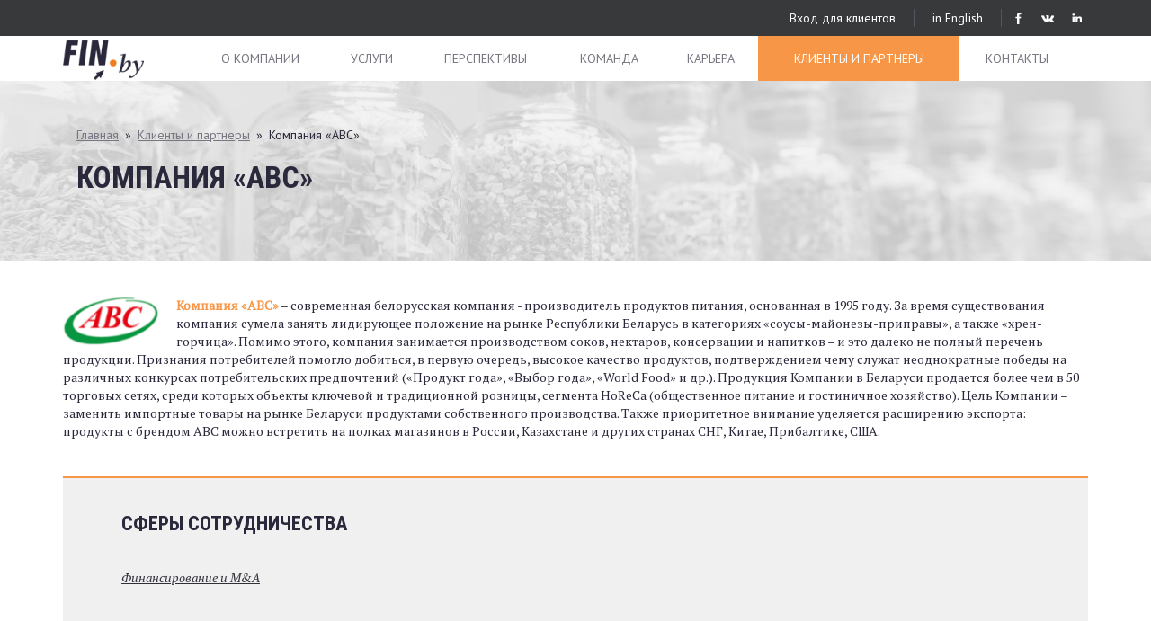

--- FILE ---
content_type: text/html; charset=utf-8
request_url: https://fin.by/ru/clients/abc
body_size: 6024
content:
<!DOCTYPE html>
<html lang="ru" dir="ltr" prefix="content: http://purl.org/rss/1.0/modules/content/ dc: http://purl.org/dc/terms/ foaf: http://xmlns.com/foaf/0.1/ og: http://ogp.me/ns# rdfs: http://www.w3.org/2000/01/rdf-schema# sioc: http://rdfs.org/sioc/ns# sioct: http://rdfs.org/sioc/types# skos: http://www.w3.org/2004/02/skos/core# xsd: http://www.w3.org/2001/XMLSchema#">
<head>
  <link rel="profile" href="http://www.w3.org/1999/xhtml/vocab" />
  <meta charset="utf-8">
  <meta name="viewport" content="width=device-width, initial-scale=1.0">
  <meta name="yandex-verification" content="e8bb125be7f63af9" />
	<script id="cookieyes" type="text/javascript" src="https://cdn-cookieyes.com/client_data/b4963976b01625ef9116f253/script.js"></script>
  <meta http-equiv="Content-Type" content="text/html; charset=utf-8" />
<link rel="shortcut icon" href="https://fin.by/sites/default/files/fin.png" type="image/png" />
<meta name="description" content="Компания «АВС» – современная белорусская компания - производитель продуктов питания, основанная в 1995 году. За время существования компания сумела занять лидирующее положение на рынке Республики Беларусь в категориях «соусы-майонезы-приправы», а также «хрен-горчица». Помимо этого, компания занимается производством соков, нектаров, консервации и напитков – и это далеко не полный перечень продукции." />
<meta name="generator" content="Drupal 7 (http://drupal.org)" />
<link rel="canonical" href="https://fin.by/ru/clients/abc" />
<link rel="shortlink" href="https://fin.by/ru/node/74" />
<link rel="shortcut icon" href="https://fin.by/sites/default/files/fin.png" type="image/png" />
<!--  -->  <title>Компания «АВС» | FIN.by</title>
<!--  -->  <link href='https://fonts.googleapis.com/css?family=PT+Sans|Roboto+Condensed:700|PT+Serif:400,400italic,700italic&subset=latin,cyrillic' rel='stylesheet' type='text/css'>
  <style>
@import url("https://fin.by/modules/system/system.base.css?syplwf");
</style>
<style>
@import url("https://fin.by/modules/field/theme/field.css?syplwf");
@import url("https://fin.by/sites/all/modules/geofield_ymap/geofield_ymap.css?syplwf");
@import url("https://fin.by/modules/node/node.css?syplwf");
@import url("https://fin.by/sites/all/modules/views/css/views.css?syplwf");
@import url("https://fin.by/sites/all/modules/ckeditor/css/ckeditor.css?syplwf");
</style>
<style>
@import url("https://fin.by/sites/all/modules/ctools/css/ctools.css?syplwf");
@import url("https://fin.by/sites/all/modules/panels/css/panels.css?syplwf");
@import url("https://fin.by/modules/locale/locale.css?syplwf");
</style>
<link type="text/css" rel="stylesheet" href="//cdn.jsdelivr.net/bootstrap/3.3.5/css/bootstrap.css" media="all" />
<style>
@import url("https://fin.by/sites/all/themes/bootstrap/css/3.3.5/overrides.min.css?syplwf");
@import url("https://fin.by/sites/all/themes/fin/flexslider/flexslider.css?syplwf");
@import url("https://fin.by/sites/all/themes/fin/css/style.css?syplwf");
@import url("https://fin.by/sites/all/themes/fin/css/background.css?syplwf");
</style>
  <!-- HTML5 element support for IE6-8 -->
  <!--[if lt IE 9]>
    <script src="//html5shiv.googlecode.com/svn/trunk/html5.js"></script>
  <![endif]-->
  <script src="https://fin.by/sites/all/modules/jquery_update/replace/jquery/1.10/jquery.min.js?v=1.10.2"></script>
<script src="https://fin.by/misc/jquery.once.js?v=1.2"></script>
<script src="https://fin.by/misc/drupal.js?syplwf"></script>
<script src="https://fin.by/sites/all/modules/jquery_update/replace/ui/external/jquery.cookie.js?v=67fb34f6a866c40d0570"></script>
<script src="//cdn.jsdelivr.net/bootstrap/3.3.5/js/bootstrap.js"></script>
<script src="https://fin.by/sites/default/files/languages/ru_X6sZc9B-QrpVbixzkxFAXMGvSlDAdJO8g3xtM2-IfhU.js?syplwf"></script>
<script src="https://fin.by/sites/all/themes/fin/js/base.js?syplwf"></script>
<script src="https://fin.by/sites/all/themes/fin/js/isotope.pkgd.min.js?syplwf"></script>
<script src="https://fin.by/sites/all/themes/fin/js/cells-by-column.js?syplwf"></script>
<script src="https://fin.by/sites/all/themes/fin/js/cells-by-row.js?syplwf"></script>
<script src="https://fin.by/sites/all/themes/fin/js/jquery.scrollTo.min.js?syplwf"></script>
<script src="https://fin.by/sites/all/themes/fin/flexslider/jquery.flexslider-min.js?syplwf"></script>
<script src="https://fin.by/sites/all/themes/fin/js/modernizr-touch.js?syplwf"></script>
<script>jQuery.extend(Drupal.settings, {"basePath":"\/","pathPrefix":"ru\/","ajaxPageState":{"theme":"fin","theme_token":"ekcFILWKgxtgcF3VpPIpeWnLvXrS1P_9mOLEUAuu-lQ","js":{"sites\/all\/themes\/bootstrap\/js\/bootstrap.js":1,"sites\/all\/modules\/jquery_update\/replace\/jquery\/1.10\/jquery.min.js":1,"misc\/jquery.once.js":1,"misc\/drupal.js":1,"sites\/all\/modules\/jquery_update\/replace\/ui\/external\/jquery.cookie.js":1,"\/\/cdn.jsdelivr.net\/bootstrap\/3.3.5\/js\/bootstrap.js":1,"public:\/\/languages\/ru_X6sZc9B-QrpVbixzkxFAXMGvSlDAdJO8g3xtM2-IfhU.js":1,"sites\/all\/themes\/fin\/js\/base.js":1,"sites\/all\/themes\/fin\/js\/isotope.pkgd.min.js":1,"sites\/all\/themes\/fin\/js\/cells-by-column.js":1,"sites\/all\/themes\/fin\/js\/cells-by-row.js":1,"sites\/all\/themes\/fin\/js\/jquery.scrollTo.min.js":1,"sites\/all\/themes\/fin\/flexslider\/jquery.flexslider-min.js":1,"sites\/all\/themes\/fin\/js\/modernizr-touch.js":1},"css":{"modules\/system\/system.base.css":1,"modules\/field\/theme\/field.css":1,"sites\/all\/modules\/geofield_ymap\/geofield_ymap.css":1,"modules\/node\/node.css":1,"sites\/all\/modules\/views\/css\/views.css":1,"sites\/all\/modules\/ckeditor\/css\/ckeditor.css":1,"sites\/all\/modules\/ctools\/css\/ctools.css":1,"sites\/all\/modules\/panels\/css\/panels.css":1,"modules\/locale\/locale.css":1,"\/\/cdn.jsdelivr.net\/bootstrap\/3.3.5\/css\/bootstrap.css":1,"sites\/all\/themes\/bootstrap\/css\/3.3.5\/overrides.min.css":1,"sites\/all\/themes\/fin\/flexslider\/flexslider.css":1,"sites\/all\/themes\/fin\/css\/style.css":1,"sites\/all\/themes\/fin\/css\/background.css":1}},"bootstrap":{"anchorsFix":"0","anchorsSmoothScrolling":"0","formHasError":1,"popoverEnabled":1,"popoverOptions":{"animation":1,"html":0,"placement":"right","selector":"","trigger":"click","triggerAutoclose":1,"title":"","content":"","delay":0,"container":"body"},"tooltipEnabled":1,"tooltipOptions":{"animation":1,"html":0,"placement":"auto left","selector":"","trigger":"hover focus","delay":0,"container":"body"}}});</script>
  <script src="https://api-maps.yandex.ru/2.1/?lang=ru_RU" type="text/javascript"></script>
  
  <!-- Global site tag (gtag.js) - Google Analytics -->
	<script async src="https://www.googletagmanager.com/gtag/js?id=UA-86464748-1"></script>
	
	<script>
		window.dataLayer = window.dataLayer || [];
		function gtag(){dataLayer.push(arguments);}
		gtag('js', new Date());
		gtag('config', 'UA-86464748-1');
	</script>
  
  
</head>
<body role="document" class="html not-front not-logged-in no-sidebars page-node page-node- page-node-74 node-type-clients page-promise  i18n-ru">

<!-- Yandex.Metrika counter --> <script type="text/javascript" > (function (d, w, c) { (w[c] = w[c] || []).push(function() { try { w.yaCounter48113759 = new Ya.Metrika2({ id:48113759, clickmap:true, trackLinks:true, accurateTrackBounce:true, webvisor:true }); } catch(e) { } }); var n = d.getElementsByTagName("script")[0], s = d.createElement("script"), f = function () { n.parentNode.insertBefore(s, n); }; s.type = "text/javascript"; s.async = true; s.src = "https://mc.yandex.ru/metrika/tag.js"; if (w.opera == "[object Opera]") { d.addEventListener("DOMContentLoaded", f, false); } else { f(); } })(document, window, "yandex_metrika_callbacks2"); </script> <noscript><div><img src="https://mc.yandex.ru/watch/48113759" style="position:absolute; left:-9999px;" alt="" /></div></noscript> <!-- /Yandex.Metrika counter -->

  <div id="skip-link">
    <a href="#main-content" class="element-invisible element-focusable">Перейти к основному содержанию</a>
  </div>
    <!-- Header -->
<div id="header" class="top-line">
  <div class="container">
    <div class="social pull-right">
      <a href=" https://www.facebook.com/FINby-1385810451675531/" class="social-icon facebook" target="_blank"></a>
      <a href="https://vk.com/ifrs_career_start" class="social-icon vk" target="_blank"></a>
      <a href="https://www.linkedin.com/company/5026942?trk=prof-exp-company-name" class="social-icon linkedin" target="_blank"></a>
    </div>
    <div class="language-swither pull-right">
      <ul class="language-switcher-locale-url"><li class="en first"><a href="/en/clients/abc" class="language-link" xml:lang="en" title="FIRMA ABC ALC">in English</a></li>
<li class="ru last active"><a href="/ru/clients/abc" class="language-link active" xml:lang="ru" title="Компания «АВС»">на Русский</a></li>
</ul>    </div>
    <div class="user-link pull-right"><a href="http://test.fin.by" target="_blank">Вход для клиентов</a></div>
  </div>
</div>

<!-- Navigation -->
<aside id="menu">
  <div id="navigation" class="font-pt-sans">
    <div class="panel-pane pane-block pane-system-main-menu menu-line"  >
  
    
  
  <div class="pane-content container">
    <div class="navbar-header">
      <button class="navbar-toggle collapsed" type="button" data-toggle="collapse" data-target="#bs-navbar" aria-controls="bs-navbar" aria-expanded="false"> <span class="sr-only">Toggle navigation</span> <span class="icon-bar"></span> <span class="icon-bar"></span> <span class="icon-bar"></span> </button>
      <a href="https://fin.by/ru" id="logo" class="navbar-brand big-logo" rel="about"><img src="/sites/all/themes/fin/logo.png" alt="Fin.by" /></a>
    </div>
    <nav id="bs-navbar" class="collapse navbar-collapse">
    <ul class="menu nav navbar-nav"><li class="first leaf"><a href="/ru#_about" rel="about">О компании</a></li>
<li class="leaf"><a href="/ru#_services" rel="services">Услуги</a></li>
<li class="leaf"><a href="/ru#_promise" rel="promise">Перспективы</a></li>
<li class="leaf"><a href="/ru#_team" rel="team">Команда</a></li>
<li class="leaf"><a href="/ru#_career" rel="career">Карьера</a></li>
<li class="leaf"><a href="/ru#_clients" rel="clients">Клиенты и партнеры</a></li>
<li class="last leaf"><a href="/ru#_contact" rel="contact">Контакты</a></li>
</ul>      </nav>
  </div>

</div>
  </div>
</aside>

<!-- Main Wrapper -->
<div id="wrapper">


<div class="panel-pane pane-page-content" >

    <div class="header">
  <div class="container">
    <div class="panel-pane pane-entity-field pane-node-field-background"  >
  
      
  
  <div class="pane-content">
    <div class="header-background" style="background-image: url(https://fin.by/sites/default/files/clients_v2_-_80_3.png"></div>
  </div>

  
  </div>
<div class="panel-separator"></div><div class="panel-pane pane-page-breadcrumb font-pt-sans"  >
  
      
  
  <div class="pane-content">
    <h2 class="element-invisible">Вы здесь</h2><div class="breadcrumb"><span class="inline odd first"><a href="/ru">Главная</a></span> <span class="delimiter">»</span> <span class="inline even"><a href="/ru#_clients">Клиенты и партнеры</a></span> <span class="delimiter">»</span> <span class="inline odd last">Компания «АВС»</span></div>  </div>

  
  </div>
<div class="panel-separator"></div><div class="panel-pane pane-node-title text-uppercase"  >
  
      
  
  <div class="pane-content">
    Компания «АВС»  </div>

  
  </div>
  </div>
</div>
<div class="panel-pane pane-node-content"  >
  <div class="container">
    <article id="node-74" class="node node-clients clearfix" about="/ru/clients/abc" typeof="sioc:Item foaf:Document">
    <header>
            <span property="dc:title" content="Компания «АВС»" class="rdf-meta element-hidden"></span><span property="sioc:num_replies" content="0" datatype="xsd:integer" class="rdf-meta element-hidden"></span>      </header>
    <div class="field field-name-field-image field-type-image field-label-hidden"><div class="field-items"><div class="field-item even"><img typeof="foaf:Image" class="img-responsive" src="https://fin.by/sites/default/files/30._abc.png" width="106" height="54" alt="" /></div></div></div><div class="field field-name-body field-type-text-with-summary field-label-hidden"><div class="field-items"><div class="field-item even" property="content:encoded"><p><a href="http://www.abcfood.net/" target="_blank">Компания «АВС»</a> – современная белорусская компания - производитель продуктов питания, основанная в 1995 году. За время существования компания сумела занять лидирующее положение на рынке Республики Беларусь в категориях «соусы-майонезы-приправы», а также «хрен-горчица». Помимо этого, компания занимается производством соков, нектаров, консервации и напитков – и это далеко не полный перечень продукции. Признания потребителей помогло добиться, в первую очередь, высокое качество продуктов, подтверждением чему служат неоднократные победы на различных конкурсах потребительских предпочтений («Продукт года», «Выбор года», «World Food» и др.). Продукция Компании в Беларуси продается более чем в 50 торговых сетях, среди которых объекты ключевой и традиционной розницы, сегмента HoReCa (общественное питание и гостиничное хозяйство). Цель Компании – заменить импортные товары на рынке Беларуси продуктами собственного производства. Также приоритетное внимание уделяется расширению экспорта: продукты с брендом АВС можно встретить на полках магазинов в России, Казахстане и других странах СНГ, Китае, Прибалтике, США.</p>
</div></div></div><div class="field field-name-field-service-type field-type-taxonomy-term-reference field-label-above related-field">
      <div class="field-label text-uppercase">Сферы сотрудничества&nbsp;</div>
    <div class="field-items">
          <div class="field-item odd"><a href="/ru/services/financing-and-MA" typeof="skos:Concept" property="rdfs:label skos:prefLabel" datatype="">Финансирование и M&amp;A</a></div>
      </div>
</div>
<div class="header-background" style="background-image: url(https://fin.by/sites/default/files/clients_v2_-_80_3.png"></div>
    <footer>
          </footer>
    </article>
  </div>
</div>  <div class="block-row-line-bottom block-row-line font-pt-sans back-dark">
    <div class="container">
      <div class="copy pull-left">Copyright © 2025 FIN.by | КОНСАЛТИНГ И ПРОГРАММНЫЕ РЕШЕНИЯ В ОБЛАСТИ ФИНАНСОВ<br><a style="color: #fff;" href="https://fin.by/ru/politika-obrabotki-dannyh">Политика обработки данных</a> |  	  <a style="color: #fff;" href="https://fin.by/ru/politika-obrabotki-dannyh-cookies">Политика обработки Cookies</a>	  
	  </div>
      <div class="v-sage pull-right">Разработка сайта - <a href="http://v-sage.com">V-Sage</a></div>
      <div class="social pull-right">
        <a href=" https://www.facebook.com/FINby-1385810451675531/" class="social-icon facebook" target="_blank"></a>
        <a href="https://vk.com/ifrs_career_start" class="social-icon vk" target="_blank"></a>
        <a href="https://www.linkedin.com/company/5026942?trk=prof-exp-company-name" class="social-icon linkedin" target="_blank"></a>
      </div>
    </div>
  </div>

</div>  </div>
  <script src="https://fin.by/sites/all/themes/bootstrap/js/bootstrap.js?syplwf"></script>

</body>
</html>


--- FILE ---
content_type: text/css
request_url: https://fin.by/sites/all/themes/fin/css/style.css?syplwf
body_size: 6934
content:
body{color:#2a283b;font-family:'PT Serif', serif}body.toolbar-drawer{padding-top:0 !important}body:not(.front){min-height:100%;padding-bottom:30px}.font-pt-sans{font-family:'PT Sans', sans-serif}.fixed{position:fixed;z-index:100}.div-table{display:table;width:100%}.orange{color:#f79646}.back-dark{background-color:#31313a}html{min-height:100%;height:100%}.language-swither{font-family:'PT Sans', sans-serif}.language-swither ul{list-style:none;padding:0 20px;margin:0;border-width:0 1px;border-style:solid;border-color:#565464}.language-swither li.active{display:none}.language-swither li a{color:#fff}a:focus{outline:0 none}.user-link{font-family:'PT Sans', sans-serif;padding-right:20px}.user-link a{color:#fff}@media (min-width: 768px) and (min-height: 600px){.front #wrapper{height:100% !important;margin:0 auto;overflow:hidden}.full-size{position:absolute;top:0;left:0;right:0;bottom:0}}@media (max-width: 767px){.language-swither ul{padding:0 5px}.user-link{padding-right:5px}}@media (max-width: 767px), (max-height: 599px){body,.onepage-wrapper,html{overflow:visible}body:not(.front){padding-bottom:60px}}.text-uppercase{font-family:'Roboto Condensed', sans-serif}.pane-node-content{padding:40px 0 35px}.pane-node-content h3{font-size:18px;font-style:italic;font-weight:bold}body:not(.front) .block-row-line-bottom{position:absolute;bottom:0;left:0;right:0}.copy,.v-sage{color:#767580;font-size:13px;line-height:20px}.v-sage{margin-left:80px}.v-sage a{color:#fff}p a,ul a,ol a{color:#f79646}p a:hover,ul a:hover,ol a:hover{color:#f79646}.line-2{stroke-miterlimit:10;stroke-dasharray:335;stroke-dashoffset:335;animation:dash 1s forwards linear;-webkit-animation:dash 1s forwards linear;-moz-animation-delay:1.5s;-webkit-animation-delay:1.5s;animation-delay:1.5s}.grad-line-1{stroke:url(#grad-1);stroke-miterlimit:10;stroke-dasharray:310;stroke-dashoffset:310;animation:dash 1s forwards linear;-webkit-animation:dash 1s forwards linear;-moz-animation-delay:1.5s;-webkit-animation-delay:1.5s;animation-delay:1.5s}.grad-line-2{stroke:url(#grad-2);stroke-miterlimit:10;stroke-dasharray:132;stroke-dashoffset:132;animation:dash 0.6s forwards linear;-webkit-animation:dash 0.6s forwards linear;-moz-animation-delay:1.5s;-webkit-animation-delay:1.5s;animation-delay:1.5s}.grad-line-3{stroke:url(#grad-3);stroke-miterlimit:10;stroke-dasharray:132;stroke-dashoffset:132;animation:dash 0.6s forwards linear;-webkit-animation:dash 0.6s forwards linear;-moz-animation-delay:1.5s;-webkit-animation-delay:1.5s;animation-delay:1.5s}.grad-line-4{stroke:url(#grad-4);stroke-miterlimit:10;stroke-dasharray:232;stroke-dashoffset:232;animation:dash 0.6s forwards linear;-webkit-animation:dash 0.6s forwards linear;-moz-animation-delay:2.6s;-webkit-animation-delay:2.6s;animation-delay:2.6s}.grad-line-5{stroke:url(#grad-5);stroke-miterlimit:10;stroke-dasharray:149;stroke-dashoffset:149;animation:dash 1.5s forwards linear;-webkit-animation:dash 1.5s forwards linear;-moz-animation-delay:1.5s;-webkit-animation-delay:1.5s;animation-delay:1.5s}.grad-line-6{stroke:url(#grad-6);stroke-miterlimit:10;stroke-dasharray:170;stroke-dashoffset:170;animation:dash 1.5s forwards linear;-webkit-animation:dash 1.5s forwards linear;-moz-animation-delay:1.5s;-webkit-animation-delay:1.5s;animation-delay:1.5s}.grad-line-7{stroke:url(#grad-7);stroke-miterlimit:10;stroke-dasharray:217;stroke-dashoffset:217;animation:dash 1.5s forwards linear;-webkit-animation:dash 1.5s forwards linear;-moz-animation-delay:1.5s;-webkit-animation-delay:1.5s;animation-delay:1.5s}.grad-line-8{stroke:url(#grad-8);stroke-miterlimit:10;stroke-dasharray:280;stroke-dashoffset:280;animation:dash 1.5s forwards linear;-webkit-animation:dash 1.5s forwards linear;-moz-animation-delay:1.5s;-webkit-animation-delay:1.5s;animation-delay:1.5s}.circle-1{fill:transparent;animation:color 0.1s forwards linear;-webkit-animation:color 0.1s forwards linear;-moz-animation-delay:2.5s;-webkit-animation-delay:2.5s;animation-delay:2.5s}.circle-2{fill:transparent;animation:color 0.1s forwards linear;-webkit-animation:color 0.1s forwards linear;-moz-animation-delay:2.5s;-webkit-animation-delay:2.5s;animation-delay:2.5s}.circle-3{fill:transparent;animation:color 0.1s forwards linear;-webkit-animation:color 0.1s forwards linear;-moz-animation-delay:2.5s;-webkit-animation-delay:2.5s;animation-delay:2.5s}.circle-4{fill:transparent;animation:color 0.5s forwards linear;-webkit-animation:color 0.5s forwards linear;-moz-animation-delay:1s;-webkit-animation-delay:1s;animation-delay:1s}.circle-5{fill:transparent;animation:color 0.5s forwards linear;-webkit-animation:color 0.5s forwards linear;-moz-animation-delay:2s;-webkit-animation-delay:2s;animation-delay:2s}.svg-circle{fill:transparent;animation:color 0.5s forwards linear;-webkit-animation:color 0.5s forwards linear;-moz-animation-delay:1s;-webkit-animation-delay:1s;animation-delay:1s}@media (min-width: 768px) and (min-height: 600px){@supports (animation: color 0.5s forwards linear) and (-webkit-animation: color 0.5s forwards linear){.animate-block{opacity:0;animation:show 0.5s forwards linear;-webkit-animation:show 0.5s forwards linear;-moz-animation-delay:3s;-webkit-animation-delay:3s;animation-delay:3s}}}@keyframes dash{to{stroke-dashoffset:0}}@-webkit-keyframes dash{to{stroke-dashoffset:0}}@keyframes color{to{fill:#F79646}}@-webkit-keyframes color{to{fill:#F79646}}@keyframes show{0%{opacity:0}100%{opacity:1}}.clients-dott{display:none}.more-link{font-family:'PT Sans', sans-serif;display:inline-block;text-align:center;height:42px;width:165px;line-height:40px;border:1px solid #f79646;color:#f79646;-moz-transition:all .3s;-o-transition:all .3s;-webkit-transition:all .3s;transition:all .3s}.more-link:focus,.more-link:hover{background-color:#f79646;color:#fff;text-decoration:none}.page-block{overflow:hidden;position:relative}.menu-offset{top:52px}.view-services .views-row{margin-bottom:30px}.view-services .node{-moz-box-shadow:0px 0px 20px #ccc;-webkit-box-shadow:0px 0px 20px #ccc;box-shadow:0px 0px 20px #ccc}.block-pt{padding-top:52px}.slider-nav a,.flex-direction-nav a{display:none;width:62px;height:20px;background:url(../img/arrow.png) no-repeat;position:absolute;cursor:pointer;text-indent:65px}.page-block:hover .slider-nav a,.page-block:hover .flex-direction-nav a{display:block}.slider-nav a::before,.flex-direction-nav a::before{display:none}.slider-lvl-2 .slider-nav a,.slider-lvl-2 .flex-direction-nav a{width:40px;height:14px;-moz-background-size:40px 28px;-o-background-size:40px 28px;-webkit-background-size:40px 28px;background-size:40px 28px}.slider-nav a[class*='next'],.flex-direction-nav a[class*='next']{background-position:0 top;right:60px}.slider-nav a[class*='prev'],.flex-direction-nav a[class*='prev']{background-position:0 bottom;left:60px}.nav-lvl-2{position:absolute;left:0;right:0;bottom:-45px}.nav-lvl-2-contain{position:relative;display:inline-block}.nav-lvl-2-contain ol{position:static}.nav-lvl-2-contain ol a{width:8px;height:8px;-moz-border-radius:50%;-webkit-border-radius:50%;border-radius:50%;border:1px solid #2a283b;-moz-box-shadow:none;-webkit-box-shadow:none;box-shadow:none;background-color:transparent}.nav-lvl-2-contain ol a.flex-active{background-color:#2a283b}.nav-lvl-2-contain ul a{display:block;margin:0;top:-3px}.nav-lvl-2-contain ul a.flex-prev{left:-46px}.nav-lvl-2-contain ul a.flex-next{right:-46px}.type-2{background:url(../img/bg-1.png) no-repeat center;-moz-background-size:cover;-o-background-size:cover;-webkit-background-size:cover;background-size:cover}.type-2 .block-row{float:left;width:20%;border-left:1px solid #565464;position:relative}.type-2 .block-row:first-child{border:0 none}.type-2 .block-row-desc{padding:0 5%;text-align:center;-moz-transition:all .3s;-o-transition:all .3s;-webkit-transition:all .3s;transition:all .3s}.type-2 .block-row-back{position:absolute;height:50%;width:100%;bottom:100%;left:0;background-position:center;background-repeat:no-repeat;-moz-background-size:cover;-o-background-size:cover;-webkit-background-size:cover;background-size:cover}.type-2 .block-row-title{position:absolute;top:calc(50% - 120px);width:90%;color:#fff;-moz-transition:all .3s;-o-transition:all .3s;-webkit-transition:all .3s;transition:all .3s}.type-2 .block-row-title a{color:inherit}.type-2 .block-row-title a:hover{text-decoration:none}.type-2 .block-row-body{color:#dcdcdc;position:absolute;width:90%;top:50%;font-size:20px;line-height:24px;-moz-transition:top .3s;-o-transition:top .3s;-webkit-transition:top .3s;transition:top .3s}.type-2 h3{margin:0;font-size:30px;line-height:36px;display:table-cell;vertical-align:middle;height:65px;width:100%}.type-2 .more-link{margin:20px auto;width:40%;max-height:0;overflow:hidden}.type-1{background-position:center;background-repeat:repeat;-moz-background-size:cover;-o-background-size:cover;-webkit-background-size:cover;background-size:cover}.type-1.promise{background-image:url(../img/bg-3.png);-moz-background-size:cover;-o-background-size:cover;-webkit-background-size:cover;background-size:cover}.type-1.team{background-image:url(../img/bg-4.png)}.type-1.team .block-row-title{margin-bottom:15px}.type-1.team .slides-lvl-1{top:113px}.type-1.team .slider-lvl-1 .container{bottom:15%}.type-1 .no-slider .block-row-size{top:135px}.type-1 .no-slider .block-row-info{width:48%}.type-1.first-block{background-image:url(../img/bg-5.png);background-position:left;-moz-background-size:auto;-o-background-size:auto;-webkit-background-size:auto;background-size:auto}.type-1.first-block .slides-lvl-2{top:135px}.type-1.first-block .slides-lvl-2 .block-row-info{width:48%}.type-1.first-block .slider-lvl-1 .container{bottom:15%;top:20%;min-height:565px}.type-1.first-block .slides-lvl-1{top:0}.type-1 .block-row-title{font-size:34px;line-height:38px;margin-bottom:25px}.type-1 .block-row-subtitle{font-size:20px;margin:0 0 20px}.type-1 .slides{overflow:hidden}.type-1 .slider-lvl-1 .container{top:15%;bottom:25%;min-height:500px}.type-1 .slides-lvl-1{top:81px;left:15px;right:15px}.type-1 .slide{position:absolute !important}.type-1 .slide-desc{font-size:24px;line-height:30px;max-width:480px}.type-1 .block-row-info{top:0;bottom:0;position:absolute}.type-1 .start-slide .block-row-info{top:auto;bottom:auto}.type-1 .start-slide .block-row-title{font-size:44px;line-height:54px}.type-1 .block-row-size-2 hr{border-color:#f79646;margin:30px 0 50px}.type-1 .block-row-size-2 .block-row-info{width:44%}.type-1 .block-row-size-2 .block-row-info-1{left:0}.type-1 .block-row-size-2 .block-row-info-2{right:0}.type-1 .block-row-size-3 .block-row-info{width:32%}.type-1 .block-row-size-3 .block-row-info-1{left:0}.type-1 .block-row-size-3 .block-row-info-2{left:34%}.type-1 .block-row-size-3 .block-row-info-3{left:68%}.type-1 .block-row-size-4 .block-row-info{width:23.5%}.type-1 .block-row-size-4 .block-row-info-1{left:0}.type-1 .block-row-size-4 .block-row-info-2{left:25.5%}.type-1 .block-row-size-4 .block-row-info-3{left:51%}.type-1 .block-row-size-4 .block-row-info-4{left:76.5%}.type-1 .block-row-info-type-2 .block-row-body{font-size:18px;line-height:22px}.type-1 .block-row-info-type-3 .block-row-info-name{font-size:16px;line-height:20px;margin:20px 0}.type-1 .block-row-info-type-3 .block-row-info-body{font-size:16px;line-height:20px;font-style:italic}.type-5 .block-row{float:left;width:50%;-moz-transition:width .3s;-o-transition:width .3s;-webkit-transition:width .3s;transition:width .3s;position:relative}.type-5 .block-row.hover{width:65%}.type-5 .block-row.no-hover{width:35%}.type-5 .block-row.no-hover .block-row-desc{opacity:0}.type-5 .center-image{position:absolute;left:0;width:100%;bottom:0;max-height:70%;height:700px;background:url(../img/man.png) no-repeat center bottom;-moz-background-size:contain;-o-background-size:contain;-webkit-background-size:contain;background-size:contain;-moz-transition:left .3s;-o-transition:left .3s;-webkit-transition:left .3s;transition:left .3s;z-index:1}.type-5 .dott-image{background:url(../img/bg-2.png) no-repeat center;-moz-background-size:cover;-o-background-size:cover;-webkit-background-size:cover;background-size:cover;z-index:1}.type-5 .dark-side{background-color:#2e2e36;color:#fff}.type-5 .dark-side.hover ~ .center-image{left:-15%}.type-5 .dark-side.hover .block-row-desc{margin-left:40%}.type-5 .dark-side.hover .block-row-title{opacity:1}.type-5 .dark-side .block-row-desc{margin:0 auto 0 205px;padding-right:15px}.type-5 .dark-side .block-row-title{opacity:0;-moz-transition:opacity .3s;-o-transition:opacity .3s;-webkit-transition:opacity .3s;transition:opacity .3s}.type-5 .dark-side ul{color:#dcdcdc}.type-5 .light-side{background-color:#ececee}.type-5 .light-side.hover ~ .center-image{left:15%}.type-5 .light-side.hover .block-row-desc{margin-right:40%}.type-5 .light-side .block-row-desc{margin:0 205px 0 auto;padding-left:15px}.type-5 .light-side ul{color:#767580}.type-5 .block-row-contain{z-index:2}.type-5 .block-row-desc{position:absolute;max-width:340px;top:30%;left:0;right:0;-moz-transition:all .3s;-o-transition:all .3s;-webkit-transition:all .3s;transition:all .3s}.type-5 .block-row-title{font-size:36px;margin-bottom:40px}.type-5 .block-row-subtitle{font-size:22px;margin-bottom:20px}.type-5 ul{list-style:circle;font-style:italic;font-size:18px;line-height:22px;padding-left:35px}.type-5 ul li{margin-bottom:10px}.type-5 .more-link{margin-top:40px}.type-6 .clients-slider{white-space:nowrap}.type-6 .client-item-width{width:190px}.type-6 .container{padding:0;width:760px}.type-6 .block-row-title{font-size:36px;margin:120px 0 20px}.type-6 .button-group{margin-top:40px;font-family:"Roboto Condensed", sans-serif;font-size:16px;text-transform:uppercase}.type-6 .button-group a{border:1px solid #767580;color:#31313a;display:inline-block;padding:10px 33px;margin:0 5px 5px 0;cursor:pointer;text-decoration:none}.type-6 .button-group a.active{background-color:#f79646;border-color:#f79646;color:#fff}.type-6 .button-group a:hover{text-decoration:none}.type-6 .button-group a:last-child{margin-right:0}.type-6 .block-row-subtitle{font-size:20px;line-height:24px}.type-6 .clients-item{width:190px;text-align:center;height:125px;line-height:125px}.type-6 .clients-item img{max-width:100%;height:auto}.type-6 .clients{height:500px;display:inline-block;vertical-align:top;left:0;-moz-transition:left .3s;-o-transition:left .3s;-webkit-transition:left .3s;transition:left .3s}.type-6 .clients.no-animate{-moz-transition:none;-o-transition:none;-webkit-transition:none;transition:none}.type-6 .clients-contain{overflow:hidden}.type-6 .clients-nav a{top:475px}.type-7 .block-row-line{position:absolute;left:0;right:0}.type-7 .block-row-line-top{height:120px;top:0;color:#dcdcdc}.type-7 .block-row-line-top .container{height:120px;padding-top:40px}.type-7 .block-row-line-bottom{height:80px;bottom:0;padding:20px 0}.type-7 .block-row-line-top-column{width:33.3%;float:left;padding:0 30px 0 60px;font-size:16px}.type-7 #map{position:absolute;top:120px;bottom:60px;left:0;right:0}.type-7 #map [class*="ymaps-2"][class*="-ground-pane"]{filter:url("data:image/svg+xml;utf8,<svg xmlns='http://www.w3.org/2000/svg'><filter id='grayscale'><feColorMatrix type='matrix' values='0.3333 0.3333 0.3333 0 0 0.3333 0.3333 0.3333 0 0 0.3333 0.3333 0.3333 0 0 0 0 0 1 0'/></filter></svg>#grayscale");-webkit-filter:grayscale(100%)}.type-7 .address{background:url(../img/address.svg) no-repeat 30px 5px;-moz-background-size:20px;-o-background-size:20px;-webkit-background-size:20px;background-size:20px}.type-7 .phone{background:url(../img/phone.svg) no-repeat 19px 6px;-moz-background-size:26px;-o-background-size:26px;-webkit-background-size:26px;background-size:26px}.type-7 .mail{background:url(../img/mail.svg) no-repeat 20px 4px;-moz-background-size:26px;-o-background-size:26px;-webkit-background-size:26px;background-size:26px}.type-7 .mail a{color:#f79646}.block-row-info-type-1{background-color:rgba(255,255,255,0.8);text-align:center;padding:35px}.block-row-info-type-1 .block-row-info-title{font-size:22px;line-height:26px;margin:0;display:table;width:100%;height:78px}.block-row-info-type-1 .block-row-info-title strong{display:table-cell;vertical-align:middle}.block-row-info-type-1 .block-row-body{font-size:16px;line-height:20px;color:#767580;margin:10px 0;font-style:italic}.block-row-info-type-1 .more-link{position:absolute;left:0;right:0;margin:auto;bottom:35px}.block-text-back .block-row-info:not(.block-row-info-type-1) .block-row-title,.block-text-back .block-row-info:not(.block-row-info-type-1) .block-row-subtitle,.block-text-back .block-row-info:not(.block-row-info-type-1) .block-row-body{background-color:rgba(255,255,255,0.8)}@media (max-height: 768px){.type-6 .clients{height:375px}}@media (min-width: 768px) and (min-height: 600px){.type-2 .block-row-desc:hover{top:52px;-moz-transform:translateY(50%);-ms-transform:translateY(50%);-webkit-transform:translateY(50%);transform:translateY(50%);background-color:#2e2e36}.type-2 .block-row-desc:hover .block-row-title{top:20px}.type-2 .block-row-desc:hover .block-row-body{top:170px}.type-2 .block-row-desc:hover .more-link{width:130px;max-height:42px;margin-top:20px}}@media (min-width: 900px){.type-2 .block-row-desc:hover .more-link{width:165px}}@media (min-width: 1100px){.type-6 .container{width:950px}}@media (min-width: 1200px){.type-6 .container{width:1170px;padding:0 15px}}@media (max-width: 1400px){.type-2 h3{font-size:26px;line-height:30px}}@media (max-width: 1199px){.type-1 .start-slide .block-row-title{font-size:32px;line-height:38px}.type-1 .block-row-size-2 hr{margin:20px 0 30px}.type-1 .block-row-info-type-2 .block-row-body{font-size:16px;line-height:20px}.type-1 .block-row-title{font-size:24px;line-height:30px;margin-bottom:10px}.type-1 .block-row-subtitle{font-size:18px;line-height:22px;margin-bottom:10px}.type-1.first-block .no-slider .block-row-size{top:100px}.type-1.first-block .slider-lvl-1 .container{min-height:470px}.block-row-info-type-1{padding:20px}.block-row-info-type-1 .block-row-info-title{font-size:18px;line-height:22px;height:66px}.block-row-info-type-1 .block-row-body{font-size:14px;line-height:18px}.type-2 h3{font-size:18px;line-height:22px}.type-2 .block-row-body{font-size:14px;line-height:18px}.type-5 .block-row-desc{top:10%}.type-5 ul{font-size:14px;line-height:18px}.type-5 .block-row-title{margin-bottom:20px}.type-5 .more-link{margin-top:20px}.type-6 .button-group a{padding:10px 19px}}@media (max-width: 1099px){.type-6 .button-group{font-size:14px}.type-6 .button-group a{padding:5px 10px}}@media (max-width: 1000px){.block-row-line-bottom .social{display:none}}@media (max-width: 900px){.type-2 h3{font-size:16px;line-height:22px}}@media (max-width: 767px), (max-height: 599px){.type-1 .start-slide .block-row-title{font-size:32px;line-height:38px}.type-1 .slide{position:relative !important}.type-1 .slide-desc{font-size:18px;line-height:22px}.type-1 svg{position:absolute;top:0;z-index:-1}.type-1 .block-row-size-2 hr{margin:20px 0 30px}.type-1 .block-row-info-type-1 .more-link{position:static}.type-1 .block-row-info-type-2 .block-row-body{font-size:16px;line-height:20px}.type-1 .block-row-title{font-size:24px;line-height:30px;margin-bottom:10px}.type-1 .block-row-subtitle{font-size:18px;line-height:22px;margin-bottom:10px}.type-1.first-block .block-row-contain{margin-top:100px}.type-1.first-block .no-slider .block-row-size{top:100px}.type-1.first-block .no-slider .block-row-info{width:100%}.type-1.first-block .slider-lvl-1 .container{min-height:0}.type-1 .block-row-info{position:static}.type-1 .block-row-size-2 .block-row-info{width:100%}.type-1 .block-row-size-3 .block-row-info{width:100%}.type-1 .block-row-size-4 .block-row-info{width:100%}.type-1 .block-row-info-img{display:none}#team .block-row-info-type-2 .block-row-body{font-size:14px;line-height:18px}.block-row-info-type-1{padding:20px}.block-row-info-type-1 .block-row-info-title{font-size:18px;line-height:22px;height:auto}.block-row-info-type-1 .block-row-body{font-size:14px;line-height:18px}.type-2{background:url(../img/bg-1.png) no-repeat center;-moz-background-size:cover;-o-background-size:cover;-webkit-background-size:cover;background-size:cover}.type-2 .block-row{float:none;width:100% !important;border-left:0 none;position:relative}.type-2 .block-row-desc{padding:20px;text-align:center;-moz-transition:all .3s;-o-transition:all .3s;-webkit-transition:all .3s;transition:all .3s;border-bottom:1px solid #565464}.type-2 .block-row-back{position:static;height:auto}.type-2 .block-row-title{position:static;width:100%;color:#fff;-moz-transition:all .3s;-o-transition:all .3s;-webkit-transition:all .3s;transition:all .3s}.type-2 .block-row-body{position:static;width:100%;top:50%;font-size:18px;line-height:22px;-moz-transition:top .3s;-o-transition:top .3s;-webkit-transition:top .3s;transition:top .3s}.type-2 h3{margin:0;font-size:24px;line-height:30px;display:table-cell;vertical-align:middle;height:65px;width:100%}.type-2 .more-link{max-height:none}.type-5 .block-row-desc{position:static;max-width:none;margin:0 20px !important;padding-bottom:10px;overflow:hidden}.type-5 .block-row-title{font-size:24px;line-height:30px}.type-5 .block-row-subtitle{font-size:18px;line-height:22px}.type-5 .block-row{float:none;width:100%}.type-5 .block-row.hover,.type-5 .block-row.no-hover{width:100%}.type-5 .block-row.no-hover .block-row-desc{opacity:1}.type-5 .center-image{display:none}.type-5 .dark-side .block-row-title{display:none}.type-6 .block-row-title{font-size:24px;line-height:30px;margin-top:5px;margin-bottom:10px}.type-6 .block-row-subtitle{font-size:16px;line-height:20px;margin-top:10px}.type-6 .button-group{margin-top:10px}.type-6 .clients{height:300px;min-height:150px}.type-6 .container{width:auto;padding:0 10px}.type-6 .clients-item{width:100px;height:75px;line-height:75px}.type-6 .clients-nav a{top:350px}.type-7 .block-row-line-top-column{float:none;width:100%;font-size:14px}.type-7 #map{position:static;margin:120px 0 60px;height:250px}.type-7 .block-row-line-top .container{padding-top:10px}.type-7 .social{display:none}.type-7 .copy,.type-7 .v-sage{font-size:10px;line-height:14px}.flex-direction-nav{display:none}}.mobile-slider hr{display:none}.mobile-slider .block-row-info-type-2{margin-bottom:10px}@media (max-width: 1400px){.slider-nav a[class*='next'],.flex-direction-nav a[class*='next']{right:20px}.slider-nav a[class*='prev'],.flex-direction-nav a[class*='prev']{left:20px}}@media (max-width: 767px){.block-row-info-type-1{height:auto !important}.block-row-info-type-1 .more-link{position:static}.type-6{padding-bottom:0;min-height:330px}.type-6 .clients-dott{display:block}.type-6 .clients-nav{display:none !important}.type-6 .clients-nav a{background-image:url(../img/arrow-min.png);width:38px}.type-6 .button-group a{margin-right:2px;padding:2px 7px}.type-6 .clients-item img{max-width:80%}.type-6 .client-item-width{width:16.6%}}@media (max-width: 600px){.type-6 .client-item-width{width:20%}}@media (max-width: 500px){.type-6 .client-item-width{width:25%}}@media (max-width: 400px){.type-6 .slider-nav a[class*="next"]{right:0}.type-6 .slider-nav a[class*="prev"]{left:0}.type-6 .client-item-width{width:33.3%}}@media (max-width: 1300px) and (min-width: 1200px), (max-width: 1100px) and (min-width: 992px), (max-width: 898px) and (min-width: 768px){.type-1 .slides-lvl-1{left:70px;right:70px}.type-1 .container>.block-row-title,.type-1 .container>.block-row-subtitle{margin-left:55px}}@media (min-width: 768px) and (max-width: 1000px){.type-7 .block-row-line-top .container{padding-top:25px}}.header{min-height:370px;padding:50px 0 0;position:relative}.node-type-clients .header{min-height:200px}.header .pane-term-name,.header .pane-node-title{font-size:34px;line-height:34px;margin:20px 15px;position:relative}.header .taxonomy-term-description,.header .pane-node-field-short-info,.header .pane-taxonomy-term-field-short-info{font-size:20px;line-height:24px;margin:30px 15px;font-style:italic;position:relative}.header .header-background{position:absolute;z-index:0;top:0;right:0;left:0;bottom:0;background-position:center;-moz-background-size:cover;-o-background-size:cover;-webkit-background-size:cover;background-size:cover;background-repeat:no-repeat}@media (max-width: 767px), (max-height: 599px){.header{padding:10px 0;min-height:0}.node-type-clients .header{min-height:0}.header .pane-term-name,.header .pane-node-title{font-size:20px;line-height:24px;margin:20px 5px}.header .taxonomy-term-description,.header .pane-node-field-short-info,.header .pane-taxonomy-term-field-short-info{font-size:16px;line-height:20px;margin:10px 5px}.header .breadcrumb{padding:0 5px}}.breadcrumb{background:none;padding:0 15px;position:relative}.breadcrumb a{color:#767580;text-decoration:underline}.breadcrumb .delimiter{margin:0 3px}.contact{height:150px;text-align:center;position:relative}.contact .nav{float:right;margin-top:50px}.contact .nav a{color:#282b2d;padding:3px 8px;font-weight:bold}.contact .nav a:hover,.contact .nav a:focus{color:#fff;background-color:#f79646}.contact .logo{position:absolute;top:40px;left:50%;margin-left:-72px}#bs-navbar{text-align:center;text-transform:uppercase}#bs-navbar .nav a{color:#767580;-moz-transition:all .5s;-o-transition:all .5s;-webkit-transition:all .5s;transition:all .5s}#bs-navbar .nav a:focus{background:#fff}.big #bs-navbar .nav a:focus{background-color:transparent}#bs-navbar .nav a.active-page,#bs-navbar .nav a:hover{background-color:#f79646;color:#fff}.big #bs-navbar .nav a.active-page,.big #bs-navbar .nav a:hover{background-color:transparent;color:#f79646}.touchevents #bs-navbar .nav a:not(.active-page):hover{background-color:#fff;color:#767580}.big .touchevents #bs-navbar .nav a:not(.active-page):hover{background-color:transparent}@media (min-width: 768px) and (min-height: 600px){.navbar-brand{padding:0;margin-top:5px;-moz-transition:all .5s;-o-transition:all .5s;-webkit-transition:all .5s;transition:all .5s;width:90px;height:auto}.navbar-brand img{width:100%;height:auto}#bs-navbar{margin-left:130px}#bs-navbar .nav{display:table;float:none;width:100%}#bs-navbar .nav>li{-moz-transition:all .5s;-o-transition:all .5s;-webkit-transition:all .5s;transition:all .5s;display:table-cell;float:none;vertical-align:middle}.big #bs-navbar .nav>li{padding:25px 0}.menu-line.fixed{background-color:#fff;border-color:#d5d3dd;border-style:solid;border-width:1px 0;left:0;width:100%;top:0;-moz-transition:all .5s;-o-transition:all .5s;-webkit-transition:all .5s;transition:all .5s}.menu-line.fixed.big{background:transparent;border:0 none;top:40px}.menu-line.fixed.big .navbar-brand{width:120px;margin-top:20px}}@media (max-width: 1200px){#bs-navbar{font-size:12px}.navbar-nav>li>a{padding:15px 5px}}@media (max-width: 767px), (max-height: 599px){.icon-bar{background-color:#000000}#bs-navbar{font-size:14px;background-color:#fff}#bs-navbar a.active-page,#bs-navbar a:hover{background-color:#f79646 !important;color:#fff !important}.navbar-nav>li>a{padding:5px}.menu-line{width:100%;top:40px;background-color:#fff}.menu-line.top{top:0}.navbar-brand{padding:10px;width:90px}.navbar-brand>img{width:100%;height:auto}}.top-line{background-color:#37393b;top:0;right:0;left:0;height:40px;padding:10px 0}.social-icon{width:20px;height:20px;margin-left:10px;display:inline-block;background:url(../img/social.png) no-repeat 0 0}.social-icon.facebook{background-position:5px center}.social-icon.vk{background-position:-28px center}.social-icon.linkedin{background-position:-60px center}.page-service .header{background:url(../img/services.png) no-repeat center;-moz-background-size:cover;-o-background-size:cover;-webkit-background-size:cover;background-size:cover}.view-services{margin-top:45px}.pane-menu-menu-service-menu{font-size:18px;margin-bottom:45px}.pane-menu-menu-service-menu .navbar-nav>li{margin-left:8px}.pane-menu-menu-service-menu .navbar-nav>li:first-child{margin-left:0}.pane-menu-menu-service-menu .navbar-nav>li>a{border:1px solid #767580;color:#31313a;padding:15px 30px}.pane-menu-menu-service-menu .navbar-nav>li>a.active,.pane-menu-menu-service-menu .navbar-nav>li>a:focus,.pane-menu-menu-service-menu .navbar-nav>li>a:hover{background-color:#f79646;border-color:#f79646;color:#fff}@media (max-width: 1200px){.pane-menu-menu-service-menu{font-size:14px;margin-bottom:45px}.pane-menu-menu-service-menu .navbar-nav>li{margin-left:8px}.pane-menu-menu-service-menu .navbar-nav>li:first-child{margin-left:0}.pane-menu-menu-service-menu .navbar-nav>li>a{padding:5px 10px}}@media (max-width: 767px), (max-height: 599px){.pane-menu-menu-service-menu{font-size:14px;margin-bottom:15px}.pane-menu-menu-service-menu .navbar-nav{margin:0}.pane-menu-menu-service-menu .navbar-nav>li{margin:0 5px 5px 0;float:left}.pane-menu-menu-service-menu .navbar-nav>li:first-child{margin-left:0}.pane-menu-menu-service-menu .navbar-nav>li>a{padding:5px 10px}}.page-promise .header{background:url(../img/promise.png) no-repeat center;-moz-background-size:cover;-o-background-size:cover;-webkit-background-size:cover;background-size:cover}.related-field{background-color:#f0f0f1;border-top:2px solid #f79646;margin-top:40px;padding:35px 65px;overflow:hidden}.related-field .field-label{font-size:22px;margin:0 0 20px}.related-field .related-group,.related-field .field-item{width:50%;padding:15px 10% 15px 0}.related-field .odd,.related-field .related-group:nth-child(odd){float:left}.related-field .even,.related-field .related-group:nth-child(even){float:right}.related-field .related-group:nth-child(odd){clear:both}.related-field a{color:#31313a;text-decoration:underline;font-style:italic}.related-field a:focus,.related-field a:hover{color:#f79646}@media (max-width: 767px), (max-height: 599px){.related-field{margin-top:30px;padding:15px 25px}.related-field .field-label{margin-bottom:5px}.related-field .related-group,.related-field .field-item{width:100%;padding-right:0;margin-bottom:5px}.related-field .related-group{margin-bottom:15px}.related-field .odd,.related-field .related-group:nth-child(odd){float:none}.related-field .even,.related-field .related-group:nth-child(even){float:none}}.node-clients .field-name-field-image{margin-right:20px;float:left}.node-clients .field-name-body a{color:#f79646;font-weight:bold}.node-clients .related-field{float:left;clear:both;width:100%}
[data-cky-tag="detail-powered-by"] {
  display: none !important;
}
.cky-notice, .cky-preference-center {
  font-family: 'Roboto', sans-serif;
}

--- FILE ---
content_type: application/javascript
request_url: https://fin.by/sites/all/themes/fin/js/base.js?syplwf
body_size: 5024
content:
var startIsotope;
(function($) {
  Drupal.behaviors.blockSize = {
    attach: function (context) {
      var targetBlock;
      if (location.hash){
        targetBlock = location.hash.substr(2);
      }
      $(document).ready(function () {
        var clientPos = 0;
        if($('body').hasClass('front')){
          $('#header').addClass('fixed');
          $('.menu-line').addClass('fixed big');
        }
        if ($('#map').length){
          $('#map').css('max-height', $(window).height()-$('.block-row-line-top').height()-$('.block-row-line-bottom').height());
        }
        Modernizr.on('touchevents', function( result ) {
          if (result) {
            $('.clients-slider').swipeEvents().bind('swipeLeft', function(){
              if ($('.clients').width() >= $('.clients-slider').width()){
                var size=$('.client-item-width').width();
                $('.clients-nav a').css('z-index', '-1');
                setTimeout(function(){
                  $('.clients-nav a').css('z-index', '1');
                }, 400);
                clearInterval(startIsotope);
                isotopeSlideNext(size);
                startIsotope = setInterval(function () {
                  isotopeSlideNext(size);
                }, 3000)
              }
            }).bind('swipeRight', function(){
              if ($('.clients').width() >= $('.clients-slider').width()) {
                var size = $('.client-item-width').width();
                $('.clients-nav a').css('z-index', '-1');
                setTimeout(function () {
                  $('.clients-nav a').css('z-index', '1');
                }, 400);
                clearInterval(startIsotope);
                isotopeSlidePrev(size);
                startIsotope = setInterval(function () {
                  isotopeSlideNext(size);
                }, 3000)
              }
            })
          } else {
            // the browser does not have flash
          }
        });
        function updateSlider(){
          if (!$('.mobile-slider').length){
            $('<div class="container block-row"><div class="mobile-slider flexslider"><ul class="slides"></ul></div></div>').insertAfter('.slider.flexslider');
            $('.flexslider.slider').hide().each(function(){
              var $mobileSlider = $(this).next().find('.slides'),
                  $title = $(this).find('.container>.block-row-title'),
                  $subtitle = $(this).find('.container>.block-row-subtitle');
              if ($title.length) {
                $title.clone().insertBefore($mobileSlider);
              }
              if ($subtitle.length){
                $subtitle.clone().insertBefore($mobileSlider);
              }
              $('<li class="slide">'+$(this).find('.slide').first().html()+'</li>').appendTo($mobileSlider);
              $(this).find('.responsive-slide').each(function(e){
                var $title = $(this).find('.block-row-title'),
                    $subtitle = $(this).find('.block-row-subtitle');
                $(this).find('.block-row-info').each(function(e){
                  var $slide = $('<li class="slide">').appendTo($mobileSlider);
                  if ($title.length) {
                    $title.clone().appendTo($slide);
                  }
                  if ($subtitle.length){
                    $subtitle.clone().appendTo($slide);
                  }
                  $(this).clone().appendTo($slide);
                });
              });
            });
            $mSlider = $('.flexslider.mobile-slider').flexslider({
              'animation': 'slide',
              'slideshow': false,
              'controlNav': true,
            });
          }
          else{
            $('.flexslider.slider').hide();
            $('.mobile-slider').parent().show();
            $('.mobile-slider .slide').width($('.flex-viewport').width());
            $mSlider.each(function(){
              $(this).data('flexslider').update();
              $('.mobile-slider .slides').css('transform', 'translate3d(-'+$('.flex-viewport').width()+'px, 0px, 0px)');
            })
          }
        }
        function onePageBlock(){
          var logoSize;
          $('.type-6 .clients').attr('style', 'position: relative;');
          $('.flexslider.slider').show();
          $('.mobile-slider').parent().hide();

          $(window).data('res', true);
          if ( $(window).width() >= 768 && $(window).height() >= 600){
            if ($(window).data('one-page'))
              $(window).data('res', false);
            $(window).data('one-page', true);
            $('.h100').height($(window).height());
            $('.clients').isotope({
              itemSelector: '.clients-item',
              layoutMode: 'cellsByColumn',
              cellsByColumn: {
                rowHeight: 125
              }
            });
            isotopeCicle(190);
            $('.clients-dott').html('');
            if ($('.clients').width() > $('.clients-contain').width()){
              col = $('.clients').width()/190;
              for (var i=0; i < col; i++){
                $('.clients-dott').append('<li><a href="#"></a></li>')
              }
              $('.clients-dott li:first-child').addClass('active');
              $('.clients-dott').off('click', 'a').on('click', 'a', function(){
                var num = $('.clients-dott li').index($(this).parent());
                $('.clients').css('left', -logoSize*num+'px');
                $('.clients-dott li.active').removeClass('active');
                $(this).parent().addClass('active');
                return false;
              })
            }
          }
          else{
            $(window).off('scroll').on('scroll', function(){
              if ($(window).scrollTop() > 40){
                $('.menu-line').addClass('top');
              }
              else{
                $('.menu-line').removeClass('top');
              }
              $('.page-block').each(function(e){
                var pos = $(this).offset().top - $(window).scrollTop();
                if (pos <= 0 && -pos < ($(this).height()-50)){
                  if (!$('.navbar-nav li:nth-child('+(e+1)+') a').hasClass('active-page')){
                    $('.navbar-nav .active-page').removeClass('active-page');
                    $('.navbar-nav li:nth-child('+(e+1)+') a').addClass('active-page');
                  }
                  return false;
                }
              })
            });
            updateSlider();
            $('.front .navbar-nav').off('click', 'a').on('click', 'a', function () {
              $(window).scrollTo('#' + $(this).attr('rel'), {
                'offset': -50
              });
              $('.navbar-toggle').click();
              $(this).closest('ul').find('.active-page').removeClass('active-page');
              $(this).addClass('active-page');
              return false;
            });

            if (!$(window).data('one-page'))
              $(window).data('res', false);
            $(window).data('one-page', false);
            $('.h100').height('auto');
            $(window).load(function(){
              if (targetBlock){
                $(window).scrollTo($('#' + targetBlock), {
                  'offset': -50
                });
                $('a[rel="'+targetBlock+'"]').addClass('active-page');
              }
              isotopeSlider(75);
            });
            isotopeSlider(75);
          }
          $('.clients-nav').off('click', 'a').on('click', 'a', function(){
            var size=190;
            $('.clients-nav a').css('z-index', '-1');
            setTimeout(function(){
              $('.clients-nav a').css('z-index', '1');
            }, 400);
            clearInterval(startIsotope);
            if ($(this).hasClass('prev')){
              isotopeSlidePrev(size);
            }
            else{
              isotopeSlideNext(size);
            }
            startIsotope = setInterval(function () {
              isotopeSlideNext(size);
            }, 3000)
          });
          if ($(window).data('res')){
            if ( $(window).data('one-page')){
              $('.front .navbar-nav li:first-child a').addClass('active-page');
              $(".front .pane-page-content").onepage_scroll({
                sectionContainer: ".page-block",     // sectionContainer accepts any kind of selector in case you don't want to use section
                easing: "ease",                  // Easing options accepts the CSS3 easing animation such "ease", "linear", "ease-in",
                                                 // "ease-out", "ease-in-out", or even cubic bezier value such as "cubic-bezier(0.175, 0.885, 0.420, 1.310)"
                animationTime: 500,             // AnimationTime let you define how long each section takes to animate
                pagination: false,                // You can either show or hide the pagination. Toggle true for show, false for hide.
                updateURL: false,                // Toggle this true if you want the URL to be updated automatically when the user scroll to each page.
                beforeMove: function (index) {
                  if (index == 1) {
                    $('.menu-line').addClass('big');
                  }
                  else {
                    $('.menu-line').removeClass('big');
                  }
                  if ($('[data-index=' + index + '] .flexslider').length) {
                    $('[data-index=' + index + '] .flexslider').each(function () {

                      var slider = $(this).data('flexslider');
                      if (slider){
                        var animationSpeed = slider.vars.animationSpeed;
                        slider.vars.animationSpeed = 0;
                        slider.flexAnimate(0);
                        slider.vars.animationSpeed = animationSpeed;
                      }
                    });

                  }
                },  // This option accepts a callback function. The function will be called before the page moves.
                afterMove: function (index) {
                  if ($('.navbar-nav li a[rel="' + $('.page-block.active').attr('id') + '"]').hasClass('active-page')) {
                    return false;
                  }
                  else {
                    $('.navbar-nav li a').removeClass('active-page');
                    $('.navbar-nav li a[rel="' + $('.page-block.active').attr('id') + '"]').addClass('active-page');
                  }
                },   // This option accepts a callback function. The function will be called after the page moves.
                loop: false,                     // You can have the page loop back to the top/bottom when the user navigates at up/down on the first/last page.
                keyboard: true,                  // You can activate the keyboard controls
                responsiveFallback: false,        // You can fallback to normal page scroll by defining the width of the browser in which
                // you want the responsive fallback to be triggered. For example, set this to 600 and whenever
                // the browser's width is less than 600, the fallback will kick in.
                direction: "vertical"            // You can now define the direction of the One Page Scroll animation. Options available are "vertical" and "horizontal". The default value is "vertical".
              });
              if (targetBlock){
                $(".pane-page-content").moveTo($('#' + targetBlock).data('index'));
              }
              $('.front .navbar-nav').off('click', 'a').on('click', 'a', function () {
                // if ($('.front').hasClass('not-front')){
                //   return true;
                // }
                var num = $('#' + $(this).attr('rel')).data('index');
                $('.navbar-nav li a').removeClass('active-page');
                $(".pane-page-content").moveTo(num);
                return false;
              });
              $('.front #logo').click(function () {
                if ($('.front').hasClass('not-front')){
                  return true;
                }
                //if (!$('#about').hasClass('active')) {
                  $('.navbar-nav li a').removeClass('active-page');
                  $(".pane-page-content").moveTo(1);
                //}
                return false;
              });
            }
            else{
              $(".front .pane-page-content").removeAttr('style').destroy_onepage_scroll({sectionContainer: '.page-block'});
              $('.front .navbar-nav').off('click', 'a').on('click', 'a', function () {
                $(window).scrollTo('#' + $(this).attr('rel'), {
                  'offset': -90
                });
                $(this).closest('ul').find('.active-page').removeClass('active-page');
                $(this).addClass('active-page');
                $('.navbar-toggle').click();
                return false;
              });
              $('.front #logo').off('click', 'a');
              $(window).resize(function(){
                if ($('.front').length > 0) {
                  onePageBlock();
                }
                if ($('#map').length){
                  $('#map').css('max-height', $(window).height()-$('.block-row-line-top').height()-$('.block-row-line-bottom').height());
                }
                clientPos = 0;
                $('.clients').css('left', '0');
                if ($('.clients').width() < $('.clients-contain').width()){
                  $('.clients-nav').hide();
                }
                else{
                  $('.clients-nav').show();
                }
                if ($('.view-services').length){
                  $('.view-services .node').height('auto');
                  var maxHeight = Math.max.apply(null, $(".view-services .node").map(function ()
                  {
                    return $(this).height();
                  }).get());
                  $('.view-services .node').height(maxHeight+60);
                }
              })
            }
          }
        }

        function isotopeSlider(height){
          var clientsHeight = $(window).height()-50 - $('.clients').position().top - 50,
          logoSize = $('.client-item-width').width(),
            col;
          $('.pane-clients').height($(window).height()-50);
          $('.clients').height(clientsHeight);
          $('.clients').isotope({
            itemSelector: '.clients-item',
            layoutMode: 'cellsByColumn',
            cellsByColumn: {
              columnWidth: logoSize,
              rowHeight: 75
            }
          });
          isotopeCicle(logoSize);
          $('.clients-dott').html('');
          if ($('.clients').width() > $('.clients-contain').width()){
            col = $('.clients').width()/logoSize;
            for (var i=0; i < col; i++){
              $('.clients-dott').append('<li><a href="#"></a></li>')
            }
            $('.clients-dott li:first-child').addClass('active');
            $('.clients-dott').off('click', 'a').on('click', 'a', function(){
              var num = $('.clients-dott li').index($(this).parent());
              $('.clients').css('left', -logoSize*num+'px');
              $('.clients-dott li.active').removeClass('active');
              $(this).parent().addClass('active');
              return false;
            })
          }
        }
        function isotopeCicle(size){
          clearInterval(startIsotope)
          $('.clients.clone').remove();
          if ($('.clients').width() > $('.clients-contain').width()){
              if (!$('.clients.clone').length){
              setTimeout(function(){
                if ($('.clients').width() > $('.clients-contain').width())
                $('.clients').clone().addClass('clone').insertAfter('.clients');
              }, 1000)

            }
            startIsotope = setInterval(function () {
              isotopeSlideNext(size);
            }, 3000)
          }
          else{
          }
          return false;
        }

        function isotopeSlideNext(size){
          var active = $('.clients-dott li.active').removeClass('active').next().addClass('active');
          var num = $('.clients-dott li').index(active);
          if (num < 0){
            $('.clients').css('left', -($('.clients-dott li').length)*size+'px');
            active = $('.clients-dott li:first-child').addClass('active');
            setTimeout(function(){
              $('.clients').addClass('no-animate').css('left', 0);
              setTimeout(function(){
                $('.clients').removeClass('no-animate');
              }, 50)

            }, 400)
          }
          else{
            $('.clients').css('left', -size*num+'px');
          }
        }

        function isotopeSlidePrev(size){
          var active = $('.clients-dott li.active').removeClass('active').prev().addClass('active');
          var num = $('.clients-dott li').index(active);
          if (num < 0){
            $('.clients').addClass('no-animate').css('left', -($('.clients-dott li').length)*size+'px');
            active = $('.clients-dott li:last-child').addClass('active');
            num = $('.clients-dott li').index(active)
            setTimeout(function(){
              $('.clients').removeClass('no-animate');
              $('.clients').css('left', -size*num+'px');
            }, 50);
          }
          else{
            $('.clients').css('left', -size*num+'px');
          }
        }

        if ($('.front').length > 0) {
          onePageBlock();
        }

        $('.type-5 .light-side, .type-5 .dark-side').hover(function(){
          $(this).addClass('hover').siblings('.block-row').addClass('no-hover');
        },
        function(){
          $(this).closest('.type-5').find('.block-row').removeClass('hover no-hover');
        });

        if ($('.clients').width() < $('.clients-contain').width()){
          $('.clients-nav').hide();
        }

        $('.flexslider.slider-lvl-1').flexslider({
          'selector': '.slides-lvl-1>.slide',
          'slideshow': false,
          'controlNav': false,
          //'before': function(){
          //  return false;
          //},
          //'after': function(slider){
          //  if(slider.find('.flexslider').length){
          //    var slider = slider.find('.flexslider').data('flexslider');
          //    var animationSpeed = slider.vars.animationSpeed;
          //    slider.vars.animationSpeed = 0;
          //    slider.flexAnimate(0);
          //    slider.vars.animationSpeed = animationSpeed;
          //  }
          //}
        });
        //$('.flexslider.slider-lvl-2').each(function(){
        //  $(this).flexslider({
        //    'selector': '.slides-lvl-2>.slide',
        //    'slideshow': false,
        //    'controlsContainer': $(this).find('.nav-lvl-2-contain')
        //  });
        //});
        $('.filter-button-group').on( 'click', 'a', function() {
          var logoSize = $('.client-item-width').width(),
            col;
          if ($(this).hasClass('active')){
            return false;
          }
          clearInterval(startIsotope);
          var filterValue = $(this).attr('data-filter');
          $(this).addClass('active').siblings().removeAttr('class');
          clientPos = 0;
          $('.clients').css('left', 0).isotope({ filter: filterValue });
          isotopeCicle(logoSize);
          $('.clients-dott').html('');
          if ($('.clients').width() > $('.clients-contain').width()){
            col = $('.clients').width()/logoSize;
            for (var i=0; i < col; i++){
              $('.clients-dott').append('<li><a href="#"></a></li>');
            }
            $('.clients-dott li:first-child').addClass('active');
          }
          if ($('.clients').width() <= $('.clients-contain').width()){
            $('.clients-nav').hide();
            $('.clients-dott').hide();
          }
          else{
            $('.clients-nav').show();
            $('.clients-dott').show();
          }
        });

        if ($('.view-services').length){
          var maxHeight = Math.max.apply(null, $(".view-services .node").map(function ()
          {
            return $(this).height();
          }).get());
          $('.view-services .node').height(maxHeight+60);
        }

        if($('.page-service .breadcrumb a').length){
          var activeLink = $('.page-service .breadcrumb a').last().text();
          $('.pane-menu-menu-service-menu a:contains('+activeLink+')').addClass('active');
        }

        if($('.breadcrumb a').length){
          var parentLink = $('.breadcrumb a').eq(1).text();
          $('#bs-navbar a:contains('+parentLink+')').addClass('active-page');
        }
        $(window).resize(function(){
          if ($('.front').length > 0) {
            onePageBlock();
          }
          if ($('#map').length){
            $('#map').css('max-height', $(window).height()-$('.block-row-line-top').height()-$('.block-row-line-bottom').height());
          }
          clientPos = 0;
          $('.clients').css('left', '0');
          if ($('.clients').width() < $('.clients-contain').width()){
            $('.clients-nav').hide();
          }
          else{
            $('.clients-nav').show();
          }
          if ($('.view-services').length){
            $('.view-services .node').height('auto');
            var maxHeight = Math.max.apply(null, $(".view-services .node").map(function ()
            {
              return $(this).height();
            }).get());
            $('.view-services .node').height(maxHeight+60);
          }
        })
      });
    }
  }
})(jQuery);